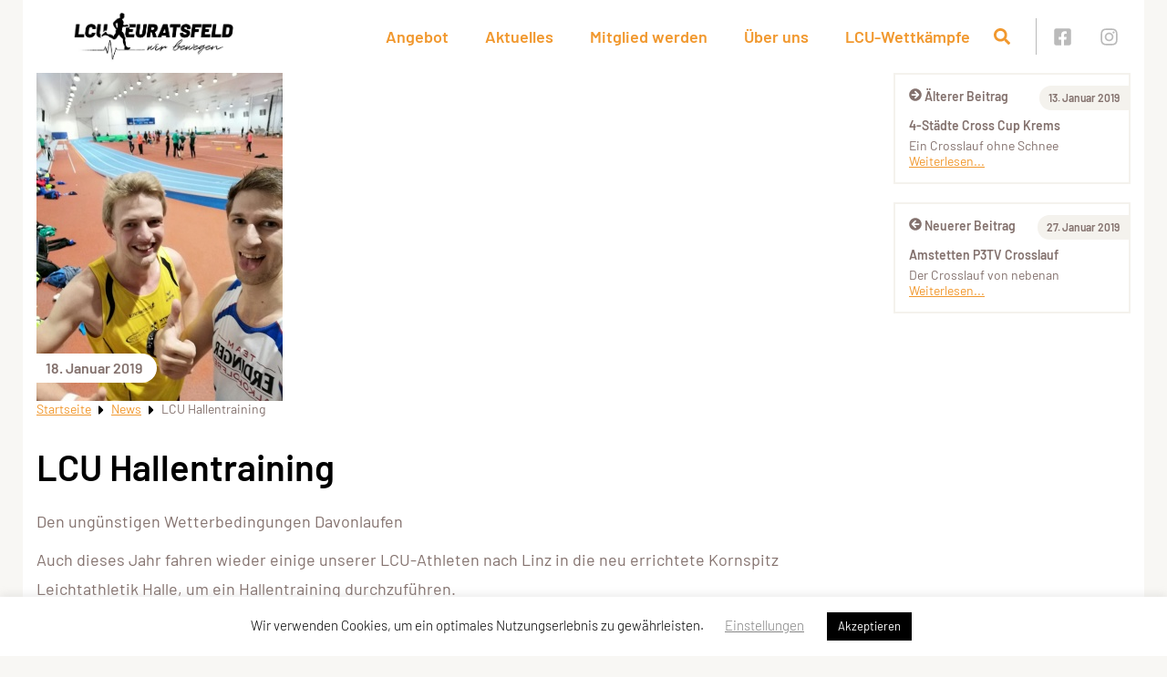

--- FILE ---
content_type: text/css
request_url: https://lcu-euratsfeld.at/wp-content/plugins/gravityformssurvey/assets/css/dist/admin.css?ver=4.2.1
body_size: 2438
content:
/*
----------------------------------------------------------------
admin.css
Gravity Forms Administration Styles
For the Survey Add-On
https://www.gravityforms.com
Gravity Forms is a Rocketgenius project
copyright 2008-2025 Rocketgenius Inc.
https://www.rocketgenius.com
this may not be re-distributed without the
express written permission of the author.
NOTE: DO NOT EDIT THIS FILE!
THIS FILE IS REPLACED DURING AUTO UPGRADE
AND ANY CHANGES MADE HERE WILL BE OVERWRITTEN.
----------------------------------------------------------------
*/

/*-- survey --*/

.gsurvey-survey-field .label_setting, .gsurvey-survey-field .gfield_choice_radio, .gsurvey-survey-field .other_choice_setting, .gsurvey-survey-field input#field_choice_values_enabled, .gsurvey-survey-field input#field_choice_values_enabled + label, .gsurvey-survey-field .field-choice-label--radio, .gsurvey-survey-field .field-choice-label--rank, .gsurvey-survey-field .field-choice-label--rating, .gsurvey-survey-field .choice_with_value li input.field-choice-value, .gsurvey-survey-field .choice_with_value .gfield_choice_header_value, .gsurvey-survey-field .choice_with_value .gfield_choice_header_label {
		display: none !important;
	}

.gsurvey-survey-field .choice_with_value li input.field-choice-text {
		width: 312px !important;
	}

.gform-flyout--choices-ui--survey .gfield_choice_radio, .gform-flyout--choices-ui--survey input#field_choice_values_enabled, .gform-flyout--choices-ui--survey input#field_choice_values_enabled + label, .gform-flyout--choices-ui--survey .field-choice-label--radio, .gform-flyout--choices-ui--survey .field-choice-label--rank, .gform-flyout--choices-ui--survey .field-choice-label--rating, .gform-flyout--choices-ui--survey .field-choice-label--checkbox, .gform-flyout--choices-ui--survey .field-choice-label--select, .gform-flyout--choices-ui--survey .field-choice-clear-default, .gform-flyout--choices-ui--survey .choice_with_value li input.field-choice-value, .gform-flyout--choices-ui--survey .choice_with_value .gfield_choice_header_value, .gform-flyout--choices-ui--survey .choice_with_value .gfield_choice_header_label {
		display: none !important;
	}

.gform-flyout--choices-ui--survey:not(.gform-flyout--choices-ui--input-type-radio) .other_choice_setting {
			display: none !important;
		}

html[dir="rtl"] .gform-flyout--choices-ui--survey #gfield_settings_choices_container label:first-child {
	margin-right: 2rem;
}

html:not([dir="rtl"]) .gform-flyout--choices-ui--survey #gfield_settings_choices_container label:first-child {
	margin-left: 2rem;
}

/*-- likert --*/

.gsurvey-likert-field .choices_setting, .gsurvey-likert-field .duplicate_setting, .gsurvey-likert-field .other_choice_setting, .gsurvey-likert-field input#field_choice_values_enabled, .gsurvey-likert-field input#field_choice_values_enabled + label, .gsurvey-likert-field .choice_with_value li input.field-choice-value, .gsurvey-likert-field .choice_with_value .gfield_choice_header_value, .gsurvey-likert-field .choice_with_value .gfield_choice_header_label {
		display: none !important;
	}

#gsurvey-likert-rows-container, #gsurvey-likert-columns-container {
	border: 1px solid #dfdfdf;
	margin: 8px 0 14px;
	max-height: 230px;
	overflow: auto;
	padding: 2px 0 6px;
}

.panel-block-tabs__body--settings #gsurvey-likert-rows-container, .panel-block-tabs__body--settings #gsurvey-likert-columns-container {
		border: 0 none;
		box-sizing: border-box;
		margin: auto;
		padding: auto;
		width: 100%;
	}

.panel-block-tabs__body--settings #gsurvey-likert-columns {
		margin: auto;
		padding: 0;
	}

.panel-block-tabs__body--settings #gsurvey-likert-rows li.field-choice-row, .panel-block-tabs__body--settings #gsurvey-likert-columns li.field-choice-row {
		padding: 0;
	}

.panel-block-tabs__body--settings #gsurvey-likert-columns .field-choice-row + .field-choice-row, .panel-block-tabs__body--settings #gsurvey-likert-rows .field-choice-row + .field-choice-row {
		margin-top: 0.5rem;
	}

.panel-block-tabs__body--settings .gsurvey-likert-scoring-enabled #gsurvey-likert-columns .gsurvey-likert-column-text {
		max-width: 12rem;
	}

.panel-block-tabs__body--settings .gsurvey-likert-scoring-enabled #gsurvey-likert-columns .gsurvey-likert-column-score {
		margin: 0 0.3rem;
		width: 3.5rem;
	}

.gsurvey-liket-row-handle, .gsurvey-liket-column-handle {
	cursor: move;
	vertical-align: middle;
}

.gsurvey-likert-handle--legacy {
	border-right: 1px solid #ccc;
}

#gsurvey-likert-rows li:not(.field-choice-row), #gsurvey-likert-columns li:not(.field-choice-row) {
	margin: 0;
	padding: 0 10px !important;
}

#gsurvey-likert-rows li input.gsurvey-likert-row-text, #gsurvey-likert-columns li input.gsurvey-likert-column-text {
	max-width: 16.125rem;
}

.gsurvey-likert-column-score {
	display: none;
	text-align: center;
	width: 28px;
}

.gsurvey-likert-scoring-enabled .gsurvey-likert-column-score {
		display: inline !important;
	}

.gsurvey-likert-scoring-enabled .gsurvey-likert-column-text {
		width: 298px !important;
	}

/*-- rank --*/

.gsurvey-rank-field .gfield_choice_radio, .gsurvey-rank-field .rules_setting, .gsurvey-rank-field .other_choice_setting, .gsurvey-rank-field input#field_choice_values_enabled, .gsurvey-rank-field input#field_choice_values_enabled + label, .gsurvey-rank-field .choice_with_value li input.field-choice-value, .gsurvey-rank-field .choice_with_value .gfield_choice_header_value, .gsurvey-rank-field .choice_with_value .gfield_choice_header_label {
		display: none !important;
	}

.gsurvey-rank-field .choice_with_value li input.field-choice-text {
		width: 312px !important;
	}

/*-- rating --*/

.gsurvey-rating-field .duplicate_setting, .gsurvey-rating-field .other_choice_setting, .gsurvey-rating-field input#field_choice_values_enabled, .gsurvey-rating-field input#field_choice_values_enabled + label, .gsurvey-rating-field .choice_with_value li input.field-choice-value, .gsurvey-rating-field .choice_with_value .gfield_choice_header_value, .gsurvey-rating-field .choice_with_value .gfield_choice_header_label {
		display: none !important;
	}

.gsurvey-rating-field .choice_with_value li input.field-choice-text {
		width: 312px !important;
	}

/* Input style overrides */

.gsurvey-survey-field .choice_with_value li input.field-choice-text, .gsurvey-likert-field .choice_with_value li input.field-choice-text, .gsurvey-rank-field .choice_with_value li input.field-choice-text, .gsurvey-rating-field .choice_with_value li input.field-choice-text {
	width: 312px !important;
}

.gsurvey-survey-field #gfield_settings_choices_container.choice_with_value .field-choice-text--radio, .gsurvey-survey-field #gfield_settings_choices_container.choice_with_value .field-choice-text--rating, .gsurvey-survey-field #gfield_settings_choices_container.choice_with_value .field-choice-text--rank {
	max-width: 18rem;
}

.gsurvey-likert-field #gfield_settings_choices_container.choice_with_value .gfield_choice_header_value, .gsurvey-likert-field #gfield_settings_choices_container.choice_with_value .gfield_choice_header_label, .gsurvey-survey-field #gfield_settings_choices_container.choice_with_value .gfield_choice_header_value, .gsurvey-survey-field #gfield_settings_choices_container.choice_with_value .gfield_choice_header_label, .gsurvey-rank-field #gfield_settings_choices_container.choice_with_value .gfield_choice_header_value, .gsurvey-rank-field #gfield_settings_choices_container.choice_with_value .gfield_choice_header_label, .gsurvey-rating-field #gfield_settings_choices_container.choice_with_value .gfield_choice_header_value, .gsurvey-rating-field #gfield_settings_choices_container.choice_with_value .gfield_choice_header_label {
	display: none !important;
}

.gsurvey-likert-setting-columns-header {
	align-items: center;
	display: flex;
	justify-content: space-between;
	padding: 0.5rem 0;
}

.gsurvey-survey-field .panel-block-tabs__body--settings .gsurvey-likert-setting-columns-header > * {
	margin: 0;
}

/* Likert ​--------------------------------------------------------------- */

.gform-settings-panel__content table.form-table table.gsurvey-likert tr:last-child td, .gform-settings-panel__content table.form-table table.gsurvey-likert tr:last-child th {
		border-right: none !important;
		border-top: none !important;
	}

.gform-settings-panel__content table.gsurvey-likert {
		border: none;
		border-radius: 0;
		border-spacing: 0;
		box-shadow: none;
		width: 100%;
	}

.gform-settings-panel__content table.gsurvey-likert td {
			border: 0;
			overflow: hidden;
			padding: 3px;
			position: relative;
			text-align: center;
			vertical-align: middle;
			width: 200px;
		}

.gform-settings-panel__content table.gsurvey-likert td.gsurvey-likert-choice {
				background-image: none;
				background-position: center center;
				background-repeat: no-repeat;
				background-size: 16px 16px;
				height: 26px;
			}

.gform-settings-panel__content table.gsurvey-likert td.gsurvey-likert-choice::after {
					border: 1px solid #9092b2;
					border-radius: 50%;
					content: " ";
					display: block;
					height: 1.625rem;
					left: calc(50% - 0.875rem);
					position: absolute;
					top: calc(50% - 0.875rem);
					width: 1.625rem;
				}

.gform-settings-panel__content table.gsurvey-likert td.gsurvey-likert-choice.gsurvey-likert-hover {
					background-color: rgba(223, 239, 255, 0.4);
				}

.gform-settings-panel__content table.gsurvey-likert td.gsurvey-likert-choice.gsurvey-likert-focus {
					background-color: rgba(223, 239, 255, 1) !important;
				}

.gform-settings-panel__content table.gsurvey-likert td.gsurvey-likert-choice.gsurvey-likert-selected {
					background-color: transparent;
					background-image: url(../../../images/green-check-icon.svg);
					background-position: center;
					background-repeat: no-repeat;
					background-size: auto;
				}

.gform-settings-panel__content table.gsurvey-likert td input {
				left: -9999px;
				position: absolute;
				top: 0;
			}

.gform-settings-panel__content table.gsurvey-likert tr {
			height: 40px;
		}

.gform-settings-panel__content table.gsurvey-likert tr th.gsurvey-likert-choice-label, .gform-settings-panel__content table.gsurvey-likert tr td.gsurvey-likert-choice-label {
				color: #242748;
				font-size: 13px;
				font-weight: 600;
			}

.gform-settings-panel__content table.gsurvey-likert tr td.gsurvey-likert-results {
				background-color: transparent !important;
			}

.gform-settings-panel__content table.gsurvey-likert tr td {
				border-right: none;
				border-top: none;
			}

.gform-settings-panel__content table.gsurvey-likert th.gsurvey-likert-choice-label {
			background-color: transparent;
			border-right: none;
			border-top: none;
			line-height: 1.2;
			padding: 3px 0;
			text-align: center;
			vertical-align: middle;
		}

.gform-settings-panel__content table.gsurvey-likert .gsurvey-likert-row-label {
			background-color: transparent !important;
			color: #242748;
			font-weight: 600;
			padding-left: 0.5rem;
		}

.gform-settings-panel__content table.gsurvey-likert .gsurvey-likert-row-label, .gform-settings-panel__content table.gsurvey-likert .gsurvey-likert-choice {
			border-top: none;
		}

.gform-settings-panel__content body.rtl table.gsurvey-likert th.gsurvey-likert-choice-label {
		text-align: center !important;
		vertical-align: middle;
	}

.gform-settings-panel__content body.rtl table.gsurvey-likert td.gsurvey-likert-choice input[type="radio"] {
		display: none;
	}

/* Rank -------------------------------------------------------------------- */

.gform-settings__content .gsurvey-rank-field-results table {
		border: none;
		border-radius: 0;
		border-spacing: 0;
		box-shadow: none;
		table-layout: fixed;
		width: 100%;
	}

.gform-settings__content .gsurvey-rank-field-results table tr td.gresults-rank-field-label, .gform-settings__content .gsurvey-rank-field-results table tr:first-child td.gresults-rank-field-rank, .gform-settings__content .gsurvey-rank-field-results table tr:first-child td.gresults-rank-field-score {
			color: #242748;
			font-size: 13px;
			font-weight: 600;
			text-align: center !important;
		}

.gform-settings__content .gsurvey-rank-field-results table tr td.gresults-rank-field-rank, .gform-settings__content .gsurvey-rank-field-results table tr td.gresults-rank-field-score {
			text-align: center;
		}

.gform-settings__content .gsurvey-rank-field-results table tr {
			height: 40px;
		}

ul.gsurvey-rank.ui-sortable {
	display: inline-block;
	list-style: none;
	padding-left: 0;
	width: auto;
}

body:not(.wp-admin) ul.gsurvey-rank.ui-sortable {
		display: inline-block;
		width: auto;
	}

.toplevel_page_gf_edit_forms .gravity-theme .gsurvey-rank-choice {
	align-items: center;
	background-image: none;
	display: flex;
	padding: 0;
}

.toplevel_page_gf_edit_forms .gravity-theme .gsurvey-rank-choice::before {
		background: url(../../../images/arrow-handle.svg) center center no-repeat;
		content: "";
		cursor: move;
		display: inline-block;
		height: 16px;
		margin-right: 0.5rem;
		position: relative;
		white-space: nowrap;
		width: 16px;
	}

.gravity-theme .gsurvey-rank-choice {
	background-image: url(../../../images/arrow-handle.svg);
	background-position: 0 center;
	background-repeat: no-repeat;
	background-size: 16px 16px;
	border-bottom: 1px solid rgba(204, 204, 204, 0);
	border-top: 1px solid rgba(204, 204, 204, 0);
	cursor: move;
	padding: 0.5rem 1.5rem !important;
	white-space: nowrap;
	width: auto;
}

body:not(.wp-admin) .gravity-theme .gsurvey-rank-choice.ui-sortable-helper {
		border-bottom: 1px dashed rgba(204, 204, 204, 1);
		border-top: 1px dashed rgba(204, 204, 204, 1);
	}

html[dir="rtl"] .gravity-theme .gsurvey-rank-choice, body.rtl .gravity-theme .gsurvey-rank-choice, html[dir="rtl"] .gravity-theme ul li.gsurvey-rank-choice, body.rtl .gravity-theme ul li.gsurvey-rank-choice {
		background-position: 100% center;
		padding-right: 1.5rem !important;
	}

/* Rating ---------------------------------------------------------------- */

.gform-settings-panel__content .gsurvey-rating:not(:checked) > input {
			clip: rect(0, 0, 0, 0);
			position: absolute;
		}

.gform-settings-panel__content .gsurvey-rating:not(:checked) > label {
			background-image: url(../../../images/star0.svg);
			background-position: center center;
			background-repeat: no-repeat;
			background-size: 16px 16px;
			color: #ddd;
			cursor: pointer;
			float: right;
			font-size: 18px !important;
			line-height: 18px;
			overflow: hidden;
			white-space: nowrap;
			width: 18px;
		}

.gform-settings-panel__content .gsurvey-rating:not(:checked) > label:hover, .gform-settings-panel__content .gsurvey-rating:not(:checked) > label:hover ~ label {
				background-image: url(../../../images/star1.svg);
				background-position: center center;
				background-repeat: no-repeat;
				background-size: 16px 16px;
			}

.gform-settings-panel__content .gsurvey-rating:not(:checked) > label::before {
				content: "\00a0\00a0\00a0\00a0";
			}

.gform-settings-panel__content .gsurvey-rating {
		float: left;
	}

.gform-settings-panel__content .gsurvey-rating > input:checked ~ label {
			background-image: url(../../../images/star1.svg);
			background-position: center center;
			background-repeat: no-repeat;
			background-size: 16px 16px;
		}

.gform-settings-panel__content .gsurvey-rating > input:checked + label:hover, .gform-settings-panel__content .gsurvey-rating > input:checked + label:hover ~ label, .gform-settings-panel__content .gsurvey-rating > input:checked ~ label:hover, .gform-settings-panel__content .gsurvey-rating > input:checked ~ label:hover ~ label, .gform-settings-panel__content .gsurvey-rating > label:hover ~ input:checked ~ label {
			color: #ea0;
		}

.gform-settings-panel__content .gsurvey-rating > input[type="radio"] {
			position: absolute;
		}

html[dir="rtl"] .gform-settings-panel__content .gsurvey-rating, body.rtl .gform-settings-panel__content .gsurvey-rating {
			flex-direction: row-reverse;
		}

.gform-settings-panel__content .gsurvey-rating-wrapper::after {
		clear: both;
		content: "";
		display: block;
	}

html[dir="rtl"] .gform-settings-panel__content .gsurvey-rating-wrapper, body.rtl .gform-settings-panel__content .gsurvey-rating-wrapper, html[dir="rtl"] .gform-settings-panel__content .gsurvey-rating, body.rtl .gform-settings-panel__content .gsurvey-rating {
		display: flex;
	}

@media only screen and (min-width: 769px) {

	.gform-settings-panel__content table.gsurvey-likert th.gsurvey-likert-row-label:first-child {
		border-right: none;
	}
}

/*# sourceMappingURL=admin.css.map */
